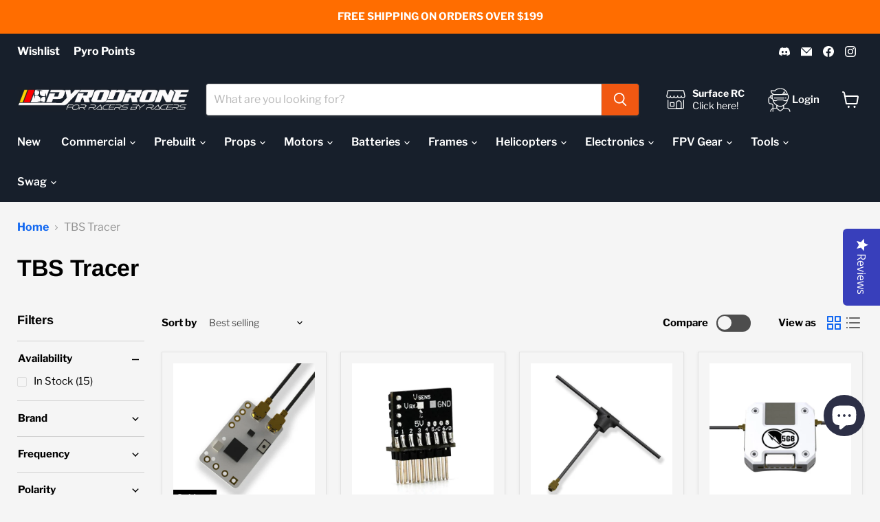

--- FILE ---
content_type: application/javascript; charset=utf-8
request_url: https://searchanise-ef84.kxcdn.com/preload_data.5J7E8f9R1H.js
body_size: 10587
content:
window.Searchanise.preloadedSuggestions=['crossfire','dji fpv','elrs receiver','tbs crossfire','dji antenna','dji air unit','caddx vista','dji goggle','battery strap','hd zero','dji goggles','beta fpv','crossfire nano','6s lipo','nd filter','tbs tango 2','speedy bee','dji o3','radiomaster tx16s','air unit','express lrs','dji o4','true rc','lhcp antenna','flight controller','source one','impulserc apex','20x20 stack','aio flight controller','radio master','shark byte','race wire','t motor','elrs module','o4 bnf','gps module','lumenier axii 2','tbs crossfire nano rx','xt60 connector','stick ends','goggle strap','4s lipo','ufl antenna','dji camera','6s batteries','long range','5 inch props','pirat frames','tbs antenna','dji goggles 2','xt30 connector','camera mount','ufl to sma','happy model','walksnail avatar','dji o4 pro','tbs vtx','o4 air unit','soldering iron','in drone','apex frame','patch antenna','1s lipo','radiomaster boxer','sma antenna','gopro mount','o3 air unit','immortal t','nebula pro','tango 2 pro','crossfire antenna','mmcx to sma','kiss ultra','m3 standoff','1s battery','whoop frame','geprc cinelog 35','dji cable','fat shark','analog vtx','naked gopro','goggle battery','foxeer lollipop','axis flying','camera butter','antenna mount','battery pad','long range antenna','dji o3 air unit','elrs antenna','speedybee f405','tbs tracer','6s battery','tbs nano','4s battery','mmcx antenna','walksnail vtx','5.8ghz antenna','dji foam','battery straps','newbee drone','flywoo explorer lr','hq prop','dji strap','f7 stack','dji 03 air unit','tbs nano rx','radiomaster pocket','heat shrink','emax tinyhawk','2s battery','elrs receiver 2.4ghz','iflight frame','dji avata','2.4ghz antenna','30x30 stack','dji fpv drone','o4 pro','impulse rc','tiny whoop','lipo charger','nano camera','meteor75 pro','m10 gps','smoke stopper','iflight succex','20x20 esc','3 inch props','prop tool','pavo 20 pro','2s lipo','team black sheep','3s lipo','darwin fpv','tpu parts','power supply','frsky receiver','hyperlite floss 3.0','happymodel elrs','neck strap','dji battery','3.5 inch props','pavo pico','m2 hardware','mamba stack','cinewhoop frame','foxeer reaper','dji 04 air unit','truerc lhcp','fpv goggles','dji 04 pro','battery charger','4s 850mah','betafpv air quadcopter','remote id','geprc mark 5','tbs tango','truerc singularity','tbs fusion','dji o4 air unit pro','tbs unify','tbs source one','diatone mamba','radiomaster zorro','foxeer camera','vas antenna','hdzero vtx','diatone roma','rhcp antennas','tattu 6s','xing motors','iflight nazgul','tool kit','betafpv elrs','diatone roma f5 v2','4s xt30','nd filters','antenna dji','stubby antenna','3d printed parts','1s charger','caddx ant','hdzero goggles','pyro drone','back pack','sma adapter','catalyst machineworks','tbs mambo','flywoo explorer','dji antennas','caddx polar','nano vtx','diatone roma f5','m2 screw','fpv frame','vtx antenna','xt30 to xt60','jhemcu aio','hobbywing esc','dji fc','tbs crossfire nano','gnb 6s','lhcp sma','pavo20 pro','betafpv aio','dji air unit antenna','toothpick frame','dji o4 air unit','fpv monitor','silicone wire','emax eco','lumenier axii','18650 li-ion battery','radiomaster elrs','elrs rx','namimno elrs 2.4ghz flash micro tx module','umma grip','caddx vista antenna','dji analog','immersionrc ghost','hyperlite freerange','goggle foam','3d print','parallel charging boards','speedybee f7','aio board','rapid fire','speedy pizza','2.5 inch prop','whoop aio','dji goggle strap','gps mount','max pyrodrone','analog camera','gemfan hurricane','t motor power system','motor wire','led strip','hyperlite motors','betafpv 95x','dji controller','nano rx','dji v2','emax eco ii','40mm props','dji vista','5 in frames','dji fpv goggle','rhcp antenna','fpv camera','m3 screws','gift card','gnb 4s','rp sma','tpu mount','iflight protek35','tbs unify pro32 nano','source one v3','dji goggles 3','brother hobby','rush tank','fpv backpack','fettec esc','flywoo goku','3 inch frame','caddx nebula','iflight crystal','lhcp ufl','dji fpv goggles','race wire led','ag01 cnc hall gimbal','usb c','betafpv frame','battery checker','rush fpv','rtf kit','true rc antenna','geprc phantom','go pro','mamba f405','immersion rc','t-motor f1507','iflight chimera7','1000uf capacitor','dji lens','matek gps','skyzone sky04x','t motor velox','emax tinyhawk 2','radiomaster tx16s accessories','tbs sixty9','crossfire nano rx','runcam nano','dji fpv camera','flyfishrc volador','source one v5','tbs crossfire micro tx v2','f7 flight controller','whoop canopy','roma f5','runcam thumb','balance lead','prop nuts','action camera','linear antenna','walksnail digital','bnf drone','hq props','apex evo','03 air unit','u.fl antenna','crossfire rx','3s battery','tbs tango 2 pro','hota d6 pro','meteor65 pro','goggles x','m2 standoffs','fatshark sharkbyte','crossfire diversity','dji stack','crossfire receiver','20x20 aio','5 inch frame','happymodel expresslrs','7 inch props','ort antenna','fatshark battery','radio accessories','micro camera','tbs triumph pro','dji goggle foam','voltage regulator','armattan badger','rush vtx','crossfire tx','tbs receiver','vista antenna','expresslrs elrs','sma extension','dji goggles v2','xt60 pigtail','iflight xing','dji analog adapter','bandit elrs','mr steele','m3 stick ends','xt30 pigtail','micro apex','geprc frame','fpv drone','ethix strap','namimno elrs','fatshark hdo2','li ion','true rc dji','mamba esc','dji v2 goggles','caddx ratel','emax tinyhawk 2 freestyle','915mhz antenna','smo 4k','ethix props','radiomaster battery','6s motor','goggle antenna','wasp major','balance board','antenna lhcp','1s aio','foxeer predator','dji o4 pro air unit','brother hobby motors','go pro mount','fettec spike absorber','xnova motor','dji goggle antenna','m4 stick ends','armattan tadpole','3.5 inch frame','parallel board','cnhl 6s','foxeer lollipop 4','emax eco 2207','rcinpower gts v3 m2','cinewhoop dji','dji case','runcam nano 3','rush cherry','runcam link','radiomaster ranger','caddx antenna','prop guards','3d printed','35v capacitor','caddx ratel 2','5v bec','elrs tx','hglrc zeus','aio fc','babyhawk ii hd','dji goggle battery','dji drone','apex hd','fixed wing','tattu 4s','power cable','m2 screws','mobula6 hd','t-motor velox','crossfire module','31mm prop','stand off','impulse rc apex','johnny fpv','ufl lhcp','immersionrc rapidfire','landing pad','flywoo explorer lr 4','stick end','ts100 soldering iron','elrs radio','kiss fettec','o3 antenna','tpu antenna mount','mipi cable','75mm frame','truerc matchstick','geprc cinelog','dji avata 2','6s lipo batteries','crossfire micro','7 inch frames','hd camera','analog module','goggle cable','toolkit rc','hyperlite floss','caddx peanut','hd frame','flywoo firefly','matek f722','fc stack','gopro nd filter','nazgul5 hd','axii hd','tbs unify pro','radiomaster receiver','hdzero camera','runcam nano 2','h7 flight controller','tbs rx','antenna rhcp','tiny hawk','vtx analog','goggles 2 foam','happymodel mobula','elrs aio','xing e','ag01 gimbal','caddx camera','stan fpv','8s esc','diatone taycan','t motor esc','prop nut','insta360 go','walksnail vrx','joshua bardwell','foxeer antenna','qav s','sd card','runcam phoenix 2','fettec fc','dji goggle 2','omni antenna','60a esc','elrs pwm','emax pro series 28xx','u.fl to sma','6s motors','t motor f7','mobula 7 frame','dji controller 2','race gates','lipo strap','qav pro','tbs nd','ethix p3','m2 standoff','lost drone buzzer','gemfan props','geprc cinebot30','dji air','racing drone','holybro kakute f7','rp sma antenna','emax tinyhawk 3 plus','prop guard','2004 brushless motors','runcam thumb pro','aikon f7','moblite7 whoop','xt60 capacitor','gopro hero 8','ph 2.0 connector','geprc mark5','drone kit','xt60 to xt30','dji cam','hobbywing 20x20','16x16 stack','jst connector','4 in 1 esc','baby ape','hdzero antenna','f7 aio','true rc singularity','lumenier dji','2.5 inch frame','vifly finder','isdt charger','850mah 4s','micro antenna','fatshark goggles','radiomaster elrs receiver','lava 1s','li ion battery','cnc gimbal','45mm props','esc 30x30','caddx air unit','elrs transmitter','tattu 1s','cinehawk mini','tbs crossfire antenna','hyperlite frame','foxeer esc','flight stack','4s 650mah','lumenier axii hd','spike absorber','iflight chimera4','runcam split','dji fpv antenna','orqa goggle','fpv cycle','express lrs receiver','gemfan d63','matek wing','hota d6','tbs module','happy model elrs','iflight nazgul5','battery bag','ufl sma','matek elrs','armattan marmotte','bdi digidapter','skystars f7','boxer max','shendrones squirt v2','vista cable','t lite','tbs lucid','apex arm','stack 30x30','dji patch','2 inch props','tbs source','dji camera cable','dji frame','dji o3 antenna','flyfish antenna','diy build kit','ethix s5','speedybee stack','analog goggles','dji hd','elrs nano','fractal engineering','lipo 6s','tbs chupito','20x20 flight controller','sma connector','m3 hardware','2306 6s motors','betafpv bt2.0 connector','motor bell','1s 300mah','cl racing','tbs unify pro32 hv','apex impulserc','vifly whoopstor','cetus x','deepspacefpv seeker3','mmcx lhcp','dji adapter','bt connector','iflight protek 25','04 air unit','clear heat shrink','betafpv meteor75','30x30 esc','tbs nd filter','iflight blitz','betafpv canopy','6s 1300mah','tracer antenna','caddx vista camera','receiver antenna','truerc antenna','4s 450mah','fat strap','iflight backpack','wire kit','flight one','4 inch props','flywoo flylens 85','tbs gps','fpv wing','floss lite','truerc dji','geprc crocodile baby','lumenier antenna','stack hardware','goosky s1','hdzero whoop','fpv antenna','meteor 65 frame','antenna ufl','frame 5 inch','kevlar battery strap','source one v4','bt 2.0 battery','soft mount','dji vtx','hglrc sector','lipo discharger','led board','qav-s johnnyfpv','f60 pro','hq prop 5','hyperlite glide','iflight esc','brainfpv radix','aos 5 v2','five33 products','switch cover','lipo battery','ummagawd frame','camera cable','boxer crush','fpv camera mount','dji neo','freestyle frame','sma pigtail','antenna sma','iflight antenna','hobbywing xrotor','hardware kit','gps m10','flight controller stack','caddx lens','racing frame','multi protocol module','mamba f7','tbs triumph','aikon esc','run cam','sma to ufl','radiomaster tx16s max pyrodrone','rapidfire module','sma lhcp','pyrodrone f7','1s flight controller','emax hawk pro','20x20 vtx','walksnail 1s','gnb 2s','micro drone','geprc cinelog 25','gnb 1s','frame kit','betafpv air','dji air unit cable','3s 450mah','4s xt30 850 1000','insta360 go 2','coaxial cable','dji remote','hex driver','rcinpower gts v3 1002','1103 motor 8000kv','50v capacitor','t-motor f7','tbs source one v5','tbs mambo fpv rc radio controller','5.8g antenna','t antenna','bando killer','ant lite','pirat frame','jumper t pro','esc 20x20','nazgul evoque f5','65mm frame','elrs 2.4ghz receiver','meteor 75 pro','gnb 3s','aio whoop','eco ii','race frame','runcam wasp','toothpick canopy','iflight titan','m3 screw','kiss ultra v2','tbs nano vtx','rhcp sma antenna','speedy bee stack','new bee drone','mamba f722','gimbal stick ends','zorro radiomaster','hd antenna','gopro naked','dji bnf','axii 2 micro','tpu camera mount','bt2.0 1s battery','wing flight controller','4in1 esc','caddx cable','deepspacefpv seeker5','happymodel x12','video transmitter','dogcom 6s','dji integra','power meter','geprc mark 4','crocodile baby','2s aio','mmcx sma','4s batteries','whoop vtx','1s 450mah','replacement bell','iflight gps','bluetooth module','lhcp rp-sma','solder iron','li-ion battery','20x20 fc','lhcp antenna ufl','dji mini','cinewhoop prop','x class','iflight dji','speedybee adapter 2','xt60 cable','mini stack','iflight stack','usb adapter','velox v2','head strap','4 inch frame','dji accessories','xt60 to','caddx vista cable','1750kv motor','iflight alpha a85','rhcp sma','air unit antenna','pavo femto','radiomaster tx16s transmitter','rtf racing drone','gaoneng gnb','cnhl 4s','xing 1404 4600kv motor','radio master elrs','dji drones','radiomaster tx16s mkii','lipo safe','silicone wire kit','fpv kit','dji antenna mount','rhcp ufl','chimera7 pro','worry free','geprc aio','manta frame','bottom plate','elrs diversity','dji power cable','rekon fpv','speedybee v2','dji fpv controller','4s lipo battery','matek bec','radiomaster rp1','dji goggles antenna','pyrodrone f4','fat shark shark byte','flight controllers','dji 03 antenna','roma f4','ghost hybrid','jumper t16','flywoo gps','antenna tube','5.5 inch props','iflight motors','gemfan hurricane 51466','65mm props','walksnail goggles','3d prop','skyzone goggles','1102 brushless motors','diy kit','foxeer aura','nebula nano','free range','analog adapter','frsky antenna','goggles strap','iflight beast','battery 6s','race led','dji flight controller','micro axii','hdzero mipi','nebula pro nano','rcinpower gts','impulse apex','bt2.0 connector','lion battery','flywoo nano','tbs diversity','impulserc echo','iflight mach r5','90 degree sma','micro frame','caddx ant lite','receiver module','top plate','caddx polar camera','gep rc','t rex','ufl rhcp','velox v3','speedybee aio','tbs frame','stack 20x20','foxeer f7','31mm props','betafpv air65','speedybee esc','2806.5 1300kv motor','aos supernova','aos frame','lipo killer','baby ratel','dji mini 2','drone frame','one wheel','runcam lens','furious fpv','tbs immortal t antenna','radiomaster tx','syk kable','foxeer f722','caddx dji','o3 camera','frame parts','sma mount','hdzero aio','squirt v2','azure power','kakute h7','tattu r line','40mm prop','predator nano','jumper t15','lc filter','digital camera','t motor stack','1202.5 11500kv motors','parallel charging board','titan xl5','tbs crossfire tx','multi protocol','truerc rhcp','armattan beaver','cable kit','vtx tbs','cinelifter motors','protek35 cinewhoop','naked vista','brain fpv','holybro kopis','volador vx3','tpu filament','landing pads','kayou frames','2 inch frame','dji goggles 2 foam','sma rhcp','menace rc','iflight evoque','drone ducts','t mount','radiomaster antenna','2s charger','matek f405','antenna long range','dji action 2','air unit cable','sma to sma','rtf drone','mmcx to','to sma','emax babyhawk ii hd','voltage checker','d6 pro','taranis qx7','nazgul eco','xm receiver','voltara 70a','crossfire nano pro','tbs podracer','press nut','carbon fiber','long range frame','t-motor esc','floss 3.0 lite','tbs crossfire nano tx','4s 1300mah','flyfish rc','xt30 4s','walksnail camera','ethix s4','waterproof coating','helping hands','project 399 super g','dji radio','cinelog 25 hd','o3 frame','anti vibration','iflight power cable bec','happymodel aio','walksnail pro','tbs crossfire diversity nano rx','fatshark foam','axisflying digiview','am32 esc','mamba dji','650mah 4s','walksnail moonlight','5.8 antenna rhcp','speedybee mario','goggle case','walksnail avatar hd','tbs tango 2 module bay add-on','tbs micro','0802 micro motor','x lite','dji air unit camera','ethix prop','lhcp antenna sma','kiss fc','all in one','mamba aio','1100mah 6s','flywoo hex','i flight','m2 nut','five33 frame','tbs fusion receiver module','beta fpv aio','dipole antenna','stack screws','rush tank solo','dji o3 camera','dji goggle case','4s 1500mah','tracer nano','transtec beetle','shen drones','unify pro','5s lipo','hyperlite motor','cobra x','foxeer t-rex','mini t','black box','3 inch prop','dji transmitter','crossfire nano tx','f4 aio','whoop camera','iflight xl5','drone bag','beta 95x','ethix s3','camera lens','mobula 6 frame','torvol pitstop','lipo bag','balance connectors','thumb pro','4s 850mah xt30','4s lipo xt30','foxeer fc','m3 nut','hdzero eco','caddxfpv no vtx','iflight motor','ipex antenna','dji digital fpv','dji caddx unit','true rc lhcp','1s lipo battery','tinyhawk freestyle','cam mount','micro vtx','hota f6','tbs crossfire rx','4s xt60','dji n3','ts100 tip','dji fpv goggles v2','fat shark goggles','30x30 to 20x20','antenna 5.8ghz','emax hawk','hakrc aio','dji goggle v2','flash hobby','whoop lite','led race wire','f40 pro','hobbywing stack','nano cam','ag01 gimbals','5 inch propellers','lipo 4s','6 inch props','armattan gecko','darwinfpv products','flywoo aio','runcam racer','hobbywing 60a','hd zero goggles','cine on','dji camera lens','5v regulator','sma lhcp antenna','dji combo','hee wing','lipo checker','iflight gopro','tbs antenna crossfire','speedybee f405 v4','crazybee f4','runcam phoenix','walksnail antenna','6s esc','skystarsrc expresslrs','shrink tube','elrs 2.4ghz','hdzero vrx','dead cat','black friday','mini immortal t','radio master tx16s','goosky s2','diamond f4','charging board','insta 360 go','long range battery','battery connector','1s drone','xing motor','goggle straps','kiss v2','iflight aio','speedybee mario 5','hdzero foam','cinewhoop motor','dji fpv air unit','t motors','dji mount','truerc stubby','lollipop antennas','fpv worry free','hd whoop','bi blade','heat gun','race drone','dji fpv battery','sixty9 crossfire','practice solder board','brushless motors','dji patch antenna','skystars stack','rush antenna','elrs radiomaster','pocket radiomaster','cap cap','dji sma','axis flying motor','larva x','iflight f7','aio 20x20','gps compass','1.5mm prop','diatone mamba stack','6s charger','frsky taranis x9d','toothpick aio','iflight albatross','tramp nano','xt30 connectors','f4 flight controller','betafpv air75','battery tester','fpv drone kit','1s batteries','betafpv camera','x nova','o3 cable','micro usb','40mm 1.5mm','foxeer toothless','foxeer lens','2200mah 6s','m5 nut','4s motors','mck props','tiny led','cob led','dji goggles foam','brain 3d','screw kit','1204 motor 5000kv','foxeer micro','r9 receiver','motor mount','tx16s battery','kiss esc','iflight protek','4s battery xt30','clracing f7','kakute f7','o ring','racer x','battery 4s','whoop motors','boxer radio','35mm propellers','2s xt30','iflight tpu','nameless rc','lumenier qav-s','elrs receivers','6s xt30','fettec g4','radiomaster module','apex micro','hdzero fpv','foxeer nano','50a esc','tx16s max','8s charger','bat safe','1950kv motor','flywoo lr','sma ufl','betafpv 1s','1404 2750kv motors','rcinpower wasp major','tinyhawk hdzero','75mm prop','analog receiver','heat sink','express lrs module','tattu r-line','foxeer wildfire','emax motor','geprc smart','nano elrs','6s xt60','shen drone','m3 spacer','3s 550mah','63mm prop','dji goggles strap','micro tx','flywoo flylens','tbs pro','grip tape','tbs pro 32 nano','jumper t lite','goggle power cable','explorer lr','mach r5','xing e pro','sub250 oasisfly25','pyro f7','long antenna','ethix mambo','2s drone','dji goggles battery','electric screwdriver','pnp drone','tron 80 hd','current sensor','remote controller','dead cat frame','m3 standoffs','5v buzzer','in prop','double axii 2','flight controller f7','flight control','mmcx rhcp','dji fpv combo','lil matey','baby ratel 2','xt60 to barrel','naked gopro mount','rush tank mini','foxeer vtx','fpv drones','tbs source one v3','xt30 charger','gopro bec','geprc vapor','hdzero cable','cetus pro','30x30 flight controller','ufl antenna rhcp','stack cover','radio strap','skyzone cobra x','foxeer frame','1.5mm shaft','led props','folding props','antenna mmcx','phantom hd','vista camera','fatshark cable','4s 1100mah','ag01 mini','ummagawd motors','12v bec','dji remote controller','aio f7','long range drone','motor wire shield','armattan frame','flywoo o4','skystars esc','ethix motor','nano module','20x20 stack dji','bt 2.0 connectors','rcinpower wasp','tbs sma','matek f411','emax motors','holybro h7','whoop antenna','elrs 915mhz','pnp wing fpv','dji fpv cable','foxeer razer','cable set','nano tx','zorro max','mamba mini','ph2.0 connectors','iflight xing2','goggles v2','1804 3500kv motor','nano pro','xm plus','betafpv f4','soft mount fc grommet','unify nano','ummagrip lite','crossfire nano se','betafpv pavo','apex dc','iflight crystal hd','crsf nano','ufl to rp-sma','beta 85x','session mount','pig tail','truerc sma','newbeedrone foam','carrying case','8s battery','gemfan moonlight','gps mate','8s motor','tbs diamond antenna','micro whoop','dji unit','goggles foam','caddx polar vista','whoop flight controller','5 inch frames','elrs whoop','tadpole hd','hdzero race v2','flywoo frame','mounting board','geprc vapor o4 gps','jhemcu ghf405','dominator hd','t motor pacer','race v3','true rc rhcp','rx antenna','bt2.0 charger','crossfire pwm','beta fpv frame','meteor 65 pro','torvol urban backpack','radiomaster case','carbon rod','dji coaxial','6s lipo xt60','tracer rx','lhcp mmcx','avatar vtx','0702 brushless motor','roma l3','fpv patch antennas','vtx cable','hdzero goggle','tbs crossfire receiver','gimbal protector','tbs mojito','dji stubby','betafpv vtx','dji goggle 3','5 inch prop','iflight xing 2207','foxeer predator 5','2mm hardware','6s aio','fatshark hdo','pavo20 frame','ducted props','kevlar strap','cnhl black','2s 450mah','frsky xm','whoop drone','ufl antenna lhcp','hdzero freestyle','esc 4 in 1','foxeer datura','tbs unify pro32','gemfan 40mm','goggles battery','1500mah 6s','nanohawk x','aio dji','osd board','motor screws','xt60 cap','auline battery','hd stack','o4 pro air unit','led light','fat shark battery','vifly smoke stopper','gopro nd','stack spacer','runcam nano 4','300mah 1s','crsf nano receiver','mobula8 frame','tern lr40','foxeer gps','rp sma to sma','elrs drone','betafpv 85x','foxeer elrs','geprc elrs','speedy pizza 6s','tango 2 gimbal','radio master boxer','tbs source one v4','gaoneng 6s','vas ion pro','avan rush 2.5','dji fpv drone accessories','diatone c25mk2','flyfish volador','rhcp patch','matek flight controller','1500kv motors','walksnail goggles x','antenna 5.8ghz rhcp','diatone roma f4','happymodel ep1','rcinpower gts-v2','immortal t mount','pico razer','floppy proppy','lhcp sma antenna','goggles 2 strap','goosky s1 parts','xt30 adapter','whoop fc','dji prop','micro cam','tx15 max','1s bt2.0','impulserc apex parts','brushless motor','tattu r line version 5.0','aio f4','1300mah 6s','battery case','balance connector','iflight succex dji','xing2 2207 motors','caddx hd','hdzero micro','geprc rocket','lhcp u.fl','tweetfpv grip tape','silicone cable','x air','dji mini 4 pro','aikon ak32','mobula 7 1s','taranis battery','soldering tip','iflight bec','polar nano','dji o4 air unit pro module','hobbywing f7','rush blade','o3 nd','air speed','25mm standoff','hummingbird v3','m8 lens','camera adapter','geprc antenna','speedybee master 5 v2','rp-sma antenna','dji strap goggles','f60 pro iv','xt30 to','replacement arm','hdzero lens','digital antenna','sma cable','iflight succex stack','lhcp patch','850 mah 4s','bardpole 915 ufl','happymodel mobula6','runcam dji','meteor75 frame','f4 stack','diatone frame','fpv goggle','4s charger','m10 gps module','xt60 dji','matek h743','20mm standoff','foxeer 20x20','t motor f60','hobby wing','iflight titan xl5','45a esc','radiomaster tx16','caddx vista nebula pro','emax eco 2306','radiomaster tx15','parallel charging','elrs nano module','tbs tx','dji v2 antennas','dji module','m2 spacer','goggles l','speedybee frame','dji o3 cable','cinewhoop motors','sma to mmcx','f7 mini','triumph pro','motors 6s','f7 pro','f405 wing','dji caddx','gemfan d90','truerc core','strap dji','action cam','toolkitrc m6d','betafpv lava ii','rush solo','he zero','a30 battery','tmotor f7 stack','emax babyhawk 2','gnb a30','runcam pro','diatone esc','esc stack','screw driver','1s whoop','individual esc','tbs crossfire micro','frysky receiver','hifionrc f7','switch nuts','emax babyhawk','avatar pro','race gate','vas crosshair','module adapter','emax tinyhawk 3','dominator v3','pavo pro','tiny tank','truerc x-air','20a aio','battery pack','crux3 1s elrs','mobula 6 elrs','speedybee wing','pyro points','emax hawk apex','roma f35','35mm props','vista pro','fpv monitors','usb cable','volador vx5','dji xt60','whoop props','team blacksheep','kopis x8','prop removal tool','f7 hd','2000kv motor','aos 5 v5','alpha a75','gopro bones','deadcat frame','polar vista','gopro cable','ufl to','naked go pro','antenna holder','antenna elrs','apex parts','1700kv motor','eachine nano vtx','mamba fc','lhcp ufl antenna','geprc gps','o4 lite','sma to rp-sma','3300mah 6s','peanut butter','f7 20x20','five33 switchback','goggle x','antenna patch','foxeer aio','iflight vtx','flywoo antenna','insta360 go mount','ethix cinerat','gopro hero 9','roma l5','3 inch drone','radiomaster gx12','mini camera','dji fpv controller 2','hdzero whoop lite','r38 prop','dal prop','optical flow','t motor motors','rcinpower smoox','prop washer','foxeer predator nano','jst cable','iflight elrs','lava 3s','dji battery pack','double side tape','ac charger','analog drone','dji mini 3','dji nd filter','iflight cidora','peanut butter jelly','fly fish','geprc cinelog 30','walksnail cable','6s gnb','black bird','battery discharger','pico patch','2s whoop','motor bearing','dji fpv propellers','tango gimbal','emax nanohawk','battery cable','floss arm','bdi digital adapter v2','emax prop','2.4 ghz antenna','gnb27 connectors','truerc ufl','dji 04 air','aio camera','runcam camera','18650 battery case','diatone stack','tmotor esc','1106 brushless motors','gemfan d76','micro sd','geprc motor','mr croc','transmitter battery','dji fpv accessories','4s 550mah','sniper x','450mah 4s','85mm frame','torvol bag','elrs bnf','lethal conception','speedybee mini','xt30 female','betafpv fc','1407 brushless motors','flywoo lens','t-motor pacer','gemfan f4','elrs happymodel','iflight hd','long range motor','gemfan 31mm','freestyle motor','solder tip','915mhz elrs','18650 battery charger','6s balance lead','6s 1100mah','flywoo hexplorer','4 in 1 module','iflight fc','foxeer foxwhoop','speedybee f405 v3','aluminum m3','radio controller','m3 washer','source one hd','mario 5 frame','tango 2 battery','5s battery','grinderino 3.5 frame','geprc naked','runcam orange','diatone aio','lollipop 4 plus','cross fire','iflight cidora sl5','fatshark scout','7 inch frame','diversity receiver','65a esc','frsky module','x9 lite','nano long range','iflight bumblebee','geprc taker','ag01 nano','foxeer flight controller','flywoo battery','caddx baby ratel 2','12a aio','hglrc gps','roma f1','headsup prop','truerc x-air mk ii','mamba toka','nitro nectar','tattu 2s','diatone roma l3','ep1 rx','tbs unify nano','radiomaster gimbal','antenna adapter','450mah 1s','gemfan flash','3d printer','mobula7 frame','iflight bnf','nano crossfire','t mount props','holybro kakute','2s batteries','6 inch frame','no vtx','wafl cap cap','speedy bee f7','holybro tekko32 f3','goku aio','m3 to m2','elrs betafpv','nylon nut','gemfan 3016-3 props','reaper esc','xt90 connector','beta fpv elrs','frsky r9','tbs gimbal','holybro tekko','hyper lite','iflight flight controller','firefly nano','camera mounts','mini f7','build kit','foxeer mini','betafpv motor','replacement lens','fc aio','mobula6 elrs','starlight camera','dji aio','dji goggle accessories','gnb hv','geprc mark','rush esc','dji foam pad','30x30 stacks','elrs controller','mamba f405 mk2','1404 5000kv motors','ethix motors','3s xt30','fpv motors','rcinpower gts v3 2107-plus','tbs lanyard','dji google','a30 connectors','fatshark dominator','tbs crossfire module','darkstar20 cinewhoop','aio whoop flight controller','tx16s max pyro','dji digital','rcinpower gts v3','li ion 6s','xing bell','fc esc','rxsr receiver','0802 25000kv motors','expresslrs receiver','motor plug','diy drone kit','speedybee f7 v3','runcam split 3','geprc vtx','hdzero lux','t-motor f60','hdzero nano','smc batteries','1s battery charger','ufl lhcp antenna','geprc baby crocodile','sma antenna lhcp','integra foam','gaoneng gnb 4s','true rc stubby','goggles 3 foam','mad mushroom','dji air unit o4 pro','source one arm','watermelon props','prop wrench','dji 03 camera','micro air','betafpv meteor75 pro','flywoo nano baby','arm led','radio transmitter','75mm whoop','hq v2s','fat straps','axii stubby','tvs diode','geprc gopro','alpha a85','boxer radiomaster','video receiver','dji power','dji whoop','esc cable','dji goggle antennas','dji air unit 03','betafpv lava','vtx nano','truerc hdzero','xl5 v5','f7 fc','ear bud','tbs nano rx se','air canopy','foxeer toothless 2 nano','1303 5000kv motors','walksnail drone','1s fc','dji goggles 2 strap','impulserc apex hd','ethix battery strap','mini esc','speedybee fc','rhcp mmcx','whoop frames','holy bro','u.fl lhcp','axis motors','grommet kit','diamond antenna','xt60 adapter','radio antenna','race wires','tbs vtx nano','mobula frame','hd zero vtx','dji antenna sma','hglrc esc','tx16s accessories','radix 2 flight controller','lhcp stubby','xt60 male','6s lipo battery','urban carrier','vapor d5','iflight nazgul5 hd','x12 elrs','crossfire pro','jumper t20','patch antennas','lithium ion','dual charger','astro x','tbs crossfire nano pro','transmitter strap','betafpv meteor65','speedybee led','emax nano','speedybee master','blue cat','tmotor f7','frsky r-xsr','helion 10 hd','skyzone 04x','goggle bag','stubby antenna lhcp','antenna 2.4ghz','air75 frame','hom fpv','flywoo firefly nano','aio 6s','build mat','naked o3','4s 1000mah','pcb wire','caddx dji camera','o4 air','dji googles','rtf freestyle','moongoat frame','arm guard','rekonfpv rekon5','antenna combo','fatshark strap','rf power meter','xt60 led','tbs multi-protocol module','drone fpv','shendrones terraplane','dji ufl','axisflying manta','flywoo vtx','battery grip','pwm elrs','fc 20x20','jumper t18 pro','80a esc','gts v3','flywoo naked','avatar hd','tbs crossfire nano rx pro','speedybee f405 mini','gx12 radio','m5 prop nuts','gemfan 51466x3','betafpv meteor','hakrc f722','bonka 6s','stand offs','runcam phoenix 2 camera','mamba 20x20','dual band antenna','pit switch','25.5x25.5 aio','prop adapter','iflight drone','micro drones','caddx nebula nano','hd goggles','5.8 antenna lhcp','beta95x v3','xing e 2207','tbs radio','iflight succex f7','geprc phantom hd','tbs nano tx','foxeer t rex','2807-1300kv motor','gopro filter','hqprop propeller','mobula8 hd','drone frames','emax props','tx16s mkii','runcam hd','charge board','babyhawk ii','lumenier duality dual-mox','hdzero aio5','ep2 rx','ghost antenna','6s power system','tbs cable','sequre blueson','tbs pouch','baby hawk','cinelog35 v2','pyro f4','ufl extension','vci spark','rush tiny tank','dji fpv props','lumenier lux','emax avan','xt60 female','hd drone','dji goggles n3','dji controller 2 fpv','pyrodrone strap','elrs flight controller','3d props','foxeer cat','c clip','attitude v6','single esc','tinyhawk ii','o3 bnf','hall gimbal','3000mah li-ion','pyrodrone graphene','inch frame','rekon 5 frame','aio vtx','tbs nano pro','flywoo atomic','dji fpv v2','micro alien','axii micro','iflight xing 3110','f80 pro','tbs tracer antenna','titanium m3','speedybee master 5','xt60 connectors','analog bnf','runcam micro','blheli32 esc','whoop motor','tbs fc','iflight gopro mount','runcam link wasp','blitz f7','sub250 without o4 pro','tbs micro tx v2','3s drone','lens protector','geprc crocodile','bqe frames','nut driver','hdzero nano 90','taranis x9d','8s stack','led racewire','air65 frame','speedy bee f405','comfyfoam dji goggles 2','anti spark','vtx mount','speedybee adapter','cinelifter frame','pro32 nano','catalyst machineworks shocker','2s lipo battery','digital vtx','hdzero monitor','dji air unit mount','dji v2 foam','cricket motors','speedybee vtx','dji fpv system','tbs hat','20x20 to','speedybee f4','20x20 to 30x30','ev800d goggles','radio battery','betafpv f405','remote id module','vanover props','bulk prop discount','vrx module','dji v','flight controller dji','menace antenna','o4 air unit pro','radiomaster elrs module','type c','right angle','panda vtx','rhcp stubby','65mm whoop','lux camera','nebula nano pro','practice board','azure props','hdo2 foam','rpsma to sma','stack dji','1200mah 6s','dji goggle cable','16x16 aio','gts v4','o3 nd filters','4s 1550mah','baby croc','fpv screen','frame hd','t-motor 1507 cinewhoop','long range antenna lhcp','ethix bag','lollipop antenna','motor wires','hdzero race','drone case','happymodel vtx','hyperlite glide 5 inch','tbs immortal t','xt30 to xt60 adapter','sector 5 v3','lumenier qav','battery lead','inch prop','radiomaster er','zip ties','4s gnb','1103 motor 10000kv','matek f7','beast f7','camera butter nd','antenna u.fl','mamba vtx'];